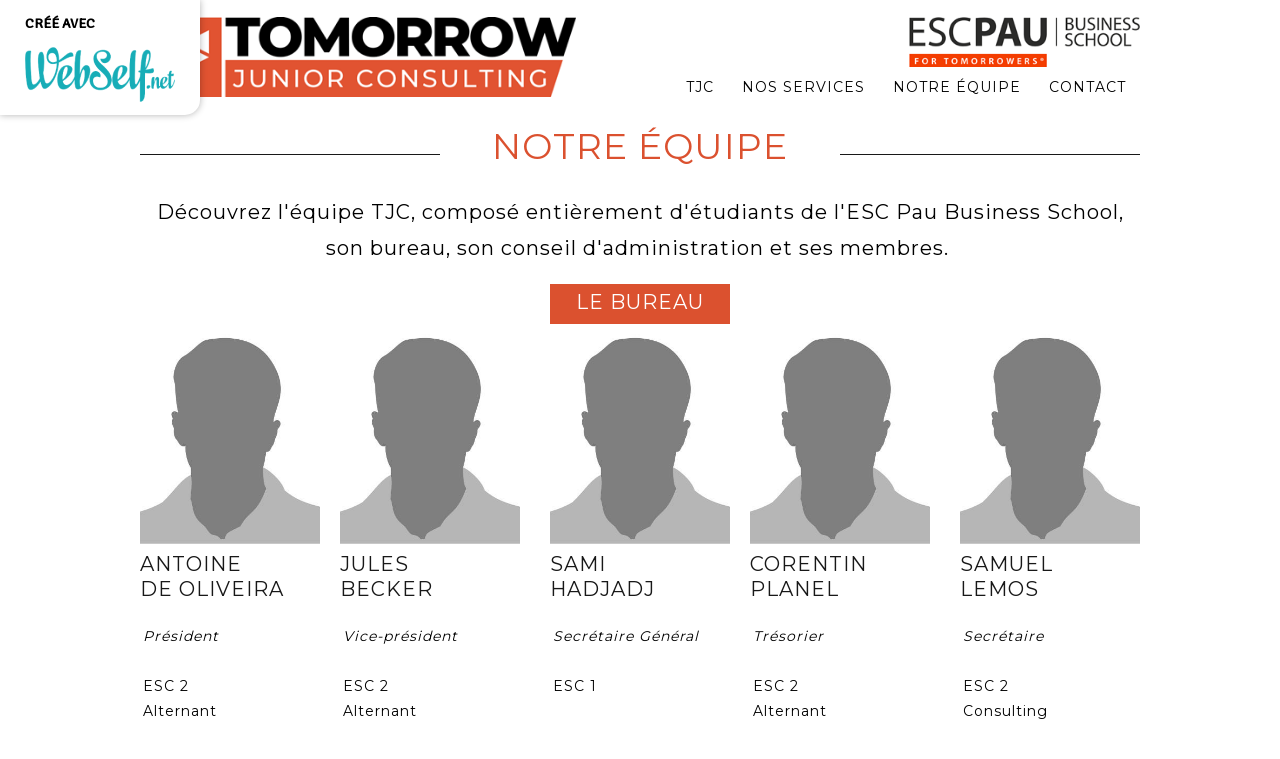

--- FILE ---
content_type: text/html; charset=utf-8
request_url: https://tomorrow-junior-consulting-74.webself.net/equipe
body_size: 10315
content:


<!DOCTYPE html>

<html id="Html" xmlns="http://www.w3.org/1999/xhtml" lang="fr">
<head>
<!-- Google Analytics --->
<script type="text/javascript">
(function(i,s,o,g,r,a,m){i['GoogleAnalyticsObject']=r;i[r]=i[r]||function(){
(i[r].q=i[r].q||[]).push(arguments)},i[r].l=1*new Date();a=s.createElement(o),
m=s.getElementsByTagName(o)[0];a.async=1;a.src=g;m.parentNode.insertBefore(a,m)
})(window,document,'script','//www.google-analytics.com/analytics.js','ga');
ga('create', 'UA-62737322-2', 'auto', { name: 'system'});
ga('system.set', 'dimension1', '1482017');
ga('system.set', 'dimension2', 'tomorrow-junior-consulting-74.webself.net');
ga('system.send', 'pageview');
</script>


<!-- Global site tag (gtag.js) - Google Analytics -->
<script async src="https://www.googletagmanager.com/gtag/js?id="></script>
<script>
  window.dataLayer = window.dataLayer || [];
  function gtag(){dataLayer.push(arguments);}
  gtag('consent', 'default', {'ad_storage': 'granted','analytics_storage': 'granted'});
  gtag('js', new Date());
  gtag('set', {'custom_map': {'dimension1': 'siteId', 'dimension2': 'siteUrl'}});
  gtag('config', 'G-TEYNTCSR6J', {'siteId': '1482017', 'siteUrl': 'tomorrow-junior-consulting-74.webself.net'});
</script>

<title>
	Notre équipe
</title><meta name="Generator" content="WebSelf.net" /><meta http-equiv="content-type" content="text/html; charset=utf-8" /><meta name="viewport" content="width=device-width" /><link href="https://fonts.googleapis.com/css?family=Source+Sans+Pro|Kristi|Patrick+Hand|Crafty+Girls|Just+Another+Hand|Lato|Arvo|Crushed|Michroma|Lily+Script+One|Corben|Glass+Antiqua|Josefin+Sans|Lobster|Anton|Calligraffitti|Asap|Droid+Serif|Goudy+Bookletter+1911|Molengo|Signika|Dancing+Script|Architects+Daughter|Amaranth|Open+Sans:300|Coda|Open+Sans+Condensed:300|Merriweather|Fjalla+One|Chewy|Crimson+Text|Indie+Flower|Comfortaa|Yanone+Kaffeesatz|Homemade+Apple|Cardo|Orbitron|Cutive|Gruppo|Raleway|Roboto+Condensed|Allan|Mountains+of+Christmas|Kaushan+Script|Roboto+Slab|Roboto|Amiri|Lateef|Scheherazade|Sacramento|Meddon|Montserrat|Playfair+Display|Poppins|Work+Sans|Droid+Sans|Pathway+Gothic+One|DM+Sans|Manrope|Lexend+Deca|PT+Serif|Frank+Ruhl+Libre|Libre+Caslon+Text|Dela+Gothic+One|Righteous|Parisienne|Anek+Gurmukhi|Inter|Nunito+Sans|Prompt|Epilogue|Libre+Baskerville|Hahmlet|Fraunces|Elsie+Swash+Caps|Alfa+Slab+One|Berkshire+Swash|Syne|Libre+Franklin|Heebo|Kanit|Fira+Sans|Barlow+Condensed|Archivo|Literata|Rasa|Newsreader|Anonymous+Pro|Sansita+Swashed|Bebas+Neue|Great+Vibes|Petit+Formal+Script|Style+Script" rel="stylesheet" type="text/css" />
<link href="/Ext/Resources?a=bvYs0aOEOUIk3qjg__c8nA,,&r=FOHedOK__SnXegRQROGfy23C3upiFG_YvWIoheA7H5rN2b8LH-MzgdQJAcsPYZ09" rel="stylesheet" type="text/css"/>
<link href="/Ext/Resources?a=bvYs0aOEOUIk3qjg__c8nA,,&r=FOHedOK__SnXegRQROGfy-nVB_O5EyVysemfSWPpywTPFmc2fmY16hHyw6k9_skq" rel="stylesheet" type="text/css"/>
<style type="text/css">
*:focus{outline:none;}.ui-slider{position:relative;}.ui-slider-handle{position:absolute;}.ui-datepicker{width:215px;padding:0;display:none;border-radius:3px;color:#121922;background:#eee;overflow:hidden;box-shadow:4px 4px 12px rgba(0, 0, 0, 0.6);font-family:Arial, Helvetica, sans-serif;font-size:10pt;}.ui-datepicker-header{padding:5px;}.ui-datepicker-prev, .ui-datepicker-next{display:none;}.ui-datepicker-title{display:flex;}.ui-datepicker select{padding:3px;border:none;border-radius:3px;}.ui-datepicker-month{flex:2;}.ui-datepicker-year{margin-left:5px;flex:1;}.ui-datepicker-calendar{width:calc(100% - 10px);margin:5px;border-collapse:collapse;}.ui-datepicker-calendar th span{display:block;margin-bottom:8px;border-bottom:1px solid #858688;padding-bottom:5px;}.ui-datepicker-calendar th, .ui-datepicker-calendar td{padding:0;text-align:center;}.ui-datepicker-calendar td{height:20px;}.ui-datepicker-unselectable{color:#858688;cursor:default;}.ui-datepicker a{color:#121922;text-decoration:none;cursor:pointer;}.ui-datepicker-current-day{background:#858688;}.ui-datepicker-today{font-weight:bold;text-decoration:underline;}#Background{margin:0px auto;padding-bottom:200px;}.Wrapper{position:relative;width:100%;}.WrapperItem{position:absolute;top:0px;right:0px;bottom:0px;left:0px;}.Content_Zone{position:relative;}.WrapperItem, .Zone{width:1000px;margin:0px auto;}.Wrapper > .Zone{position:relative;}#MenuWrapper{position:absolute;left:404px;top:61px;width:596px;height:53px;}#TabsHolder{display:inline-block;}#Menu{white-space:nowrap;text-align:left;min-height:100%;}#MenuWrapper .item, #MenuWrapper .subItem{position:relative;}#Menu .item, #Menu .item > a{display:inline-block;vertical-align:middle;box-sizing:border-box;;}#Menu .item > a, #MenuWrapper .subItem > a{display:block;position:relative;white-space:nowrap;z-index:0;cursor:pointer;padding:1em;}#MenuWrapper a:link, #MenuWrapper a:visited, #MenuWrapper a:hover, #MenuWrapper a:active{text-decoration:inherit;}#MenuWrapper .subMenu, #MenuWrapper .subSubMenu, #MenuWrapper .subItem:hover .subSubMenu .subItem .subSubMenu{position:absolute;visibility:hidden;transition:visibility 0 0.2s;}#MenuWrapper .subMenu{top:100%;z-index:1;}#MenuWrapper .subSubMenu{top:0%;left:100%;z-index:2;}#MenuWrapper .subSubMenu.subMenuLeft{left:auto;right:100%;}#MenuWrapper .item:hover .subMenu, #MenuWrapper .subItem:hover .subSubMenu, #MenuWrapper .subItem .subSubMenu .subItem:hover .subSubMenu{visibility:visible;transition:visibility 0 0;}#Menu .separator{display:inline-block;vertical-align:middle;width:0.25em;height:3.4em;}.Block, .Block_Wrapper{position:absolute;}.Block_Wrapper{top:0px;bottom:0px;left:0px;right:0px;overflow:hidden;}#HeaderZoneWrapper .Zone, #FooterZoneWrapper .Zone{position:relative;}#HeaderZoneWrapper .Zone .Content_Zone, #FooterZoneWrapper .Zone .Content_Zone{position:absolute;min-height:0;}#HeaderZoneWrapper #HeaderContentZone, #FooterZoneWrapper #FooterContentZone{position:relative;overflow:hidden;z-index:0;}#HeaderMenuZone{left:0;top:0;z-index:5;}Html{min-width:1000px;}#HeaderContentZone{height:114px;}#Zone17010380 .Content_Zone{min-height:170px;}#Zone17010431 .Content_Zone{min-height:50px;}#Zone17005526 .Content_Zone{min-height:500px;}#Zone17010433 .Content_Zone{min-height:90px;}#Zone17191968 .Content_Zone{min-height:250px;}#Zone17010435 .Content_Zone{min-height:89px;}#Zone17010436 .Content_Zone{min-height:250px;}#Zone17010379 .Content_Zone{min-height:170px;}#FooterContentZone{height:138px;}.BgLayer{position:absolute;width:100%;height:100%;top:0;left:0;bottom:0;right:0}#Background {background-color: rgb(255, 255, 255);}#Background > .BgLayer {background-color: rgb(255, 255, 255);}#Body {background-color: rgba(0, 0, 0, 0);}#Body > .BgLayer {background-color: rgba(0, 0, 0, 0);}#HeaderWrapper {background-color: rgb(255, 255, 255);}#HeaderWrapper > .BgLayer {background-color: rgb(255, 255, 255);}#FooterWrapper {background-color: rgb(219, 81, 47);}#FooterWrapper > .BgLayer {background-color: rgb(219, 81, 47);}.Block.Type_Text .Block_Wrapper, .Block.Type_Script .Block_Wrapper, .Block.Type_Lang .Block_Wrapper, .Block.Type_Survey .Block_Wrapper {color: rgb(148, 148, 148);}.Block.Type_Form .Block_Wrapper, .Block.Type_MailingList .Block_Wrapper {color: rgb(148, 148, 148);}.Block.Type_Title .Block_Wrapper {color: rgb(24, 24, 24);}.Block .Block_Wrapper a:link {color: rgb(94, 97, 99);}#wsCategorySelector ul li.category-list-toggle:after {border-color: rgb(94, 97, 99);}.Block .Block_Wrapper a:visited {color: rgb(191, 191, 191);}.Block .Block_Wrapper a:hover {color: rgb(153, 153, 153);}.Block.Type_Blog .Block_Wrapper h2, .Block.Type_BlogPost .Block_Wrapper h3, .Block.Type_BlogCategory .Block_Wrapper h3, .Block.Type_RecentBlogPosts .Block_Wrapper h3, .Block.Type_BlogTag .Block_Wrapper h3, .Block.Type_BlogArchives .Block_Wrapper h3, .Block.Type_BlogRss .Block_Wrapper h3 {color: rgb(24, 24, 24);}.Block.Type_Blog .Block_Wrapper, .Block.Type_BlogPost .Block_Wrapper, .Block.Type_BlogCategory .Block_Wrapper, .Block.Type_BlogCategory .Block_Wrapper a, .Block.Type_RecentBlogPosts .Block_Wrapper, .Block.Type_RecentBlogPosts .Block_Wrapper a, .Block.Type_BlogTag .Block_Wrapper input[type=button], .Block.Type_BlogArchives .Block_Wrapper select {color: rgb(148, 148, 148);}.Block.Type_Blog .Block_Wrapper input[type=button], .Block.Type_BlogPost .Block_Wrapper input[type=button], .Block.Type_BlogTag .Block_Wrapper input[type=button]{background-color: rgb(24, 24, 24); color: rgb(255, 255, 255);}.Block.Type_BlogArchives .Block_Wrapper select { width: 100%; }.Block.Type_WebStore .Block_Wrapper h2, .Block.Type_WebStoreDetail .Block_Wrapper h1, .Block.Type_WebStoreCheckout .Block_Wrapper h1 {color: rgb(24, 24, 24);}.Block.Type_WebStore .Block_Wrapper h3, .Block.Type_WebStoreDetail .Block_Wrapper h2, .Block.Type_WebStoreCheckout .Block_Wrapper h2 {color: rgb(24, 24, 24);}.Block.Type_WebStore .Block_Wrapper, .Block.Type_WebStoreDetail .Block_Wrapper, .Block.Type_WebStoreCart .Block_Wrapper, .Block.Type_WebStoreCheckout .Block_Wrapper, .Block.Type_WebStoreThanks .Block_Wrapper {color: rgb(148, 148, 148);}.store_filters {color: rgb(94, 97, 99);border-color: rgb(94, 97, 99);}.wsCtWebStore .wsCategorySelector .slider-selection {background-color: rgb(94, 97, 99);}.wsCtWebStore .wsCategorySelector .slider-handle {background-color: rgb(94, 97, 99);}.Block.Type_WebStore .Block_Wrapper input[type=button], .Block.Type_WebStoreDetail .Block_Wrapper input[type=button], .Block.Type_WebStoreCart .Block_Wrapper input[type=button], .Block.Type_WebStoreCheckout .Block_Wrapper input[type=button], .Block.Type_WebStoreThanks .Block_Wrapper input[type=button] {background-color:rgb(24, 24, 24); border-color:rgb(24, 24, 24);font-family: 'Montserrat';font-size: 14px;font-style: normal;text-decoration: none;letter-spacing: 1px;line-height: 1.8;text-transform: none;; color:rgb(255, 255, 255);}.Block.Type_WebStoreCheckout .Block_Wrapper input[type=button].noBackground {border-color:rgb(24, 24, 24); color:rgb(24, 24, 24);}#Menu {background-color: rgba(0, 0, 0, 0); border-color: rgb(0, 0, 0);}#Menu .item {background-color: rgb(255, 255, 255);}#Menu .item > a {color: rgb(0, 0, 0);}#Menu .item:hover {background-color: rgba(0, 0, 0, 0);}#Menu .item:hover > a {color: rgb(219, 81, 47);}#Menu .item.active {background-color: rgba(0, 0, 0, 0);}#Menu .item.active > a {color: rgb(0, 0, 0);}#MenuWrapper .subItem {background-color: rgb(0, 0, 0);}#MenuWrapper .subItem .subSubMenu .subItem .subSubMenu .subItem {background-color: rgb(0, 0, 0);}#MenuWrapper .subItem > a {color: rgb(255, 255, 255);}#MenuWrapper .subItem .subSubMenu .subItem .subSubMenu .subItem > a {color: rgb(255, 255, 255)}#MenuWrapper .subItem:hover {background-color: rgb(219, 81, 47);}#MenuWrapper .subItem .subSubMenu .subItem .subSubMenu .subItem:hover  {background-color: rgb(219, 81, 47);}#MenuWrapper .subItem:hover > a {color: rgb(255, 255, 255);}#MenuWrapper .subItem .subSubMenu .subItem .subSubMenu .subItem:hover > a {color: rgb(255, 255, 255)}#MenuWrapper .subItem.active {background-color: rgb(219, 81, 47);}#MenuWrapper .subItem.active > a {color: rgb(255, 255, 255);}#Menu .separator {background-color: rgb(255, 255, 255);}#MenuWrapper .item, #MenuWrapper .subItem {font-family: 'Montserrat';font-size: 14px;font-style: normal;text-decoration: none;letter-spacing: 1px;line-height: 1.8;text-transform: none;}.Block.Type_Text .Block_Wrapper, .Block.Type_Script .Block_Wrapper, .Block.Type_Lang .Block_Wrapper, .Block.Type_Survey .Block_Wrapper, .Block.Type_Button .Block_Wrapper {font-family: 'Montserrat';font-size: 14px;font-style: normal;text-decoration: none;letter-spacing: 1px;line-height: 1.8;text-transform: none;}.Block.Type_Form .Block_Wrapper, .Block.Type_MailingList .Block_Wrapper {font-family: 'Montserrat';font-size: 14px;font-style: normal;text-decoration: none;letter-spacing: 1px;line-height: 1.8;text-transform: none;}.Block.Type_Title .Block_Wrapper {font-family: 'Montserrat';font-size: 14px;font-style: normal;text-decoration: none;letter-spacing: 1px;line-height: 1.8;text-transform: none;}.Block .Block_Wrapper a:link {font-family: 'Montserrat';font-size: 14px;font-style: normal;text-decoration: none;letter-spacing: 1px;line-height: 1.8;text-transform: none;}.Block .Block_Wrapper a:hover {font-family: 'Montserrat';font-size: 14px;font-style: normal;text-decoration: none;letter-spacing: 1px;line-height: 1.8;text-transform: none;}.Block .Block_Wrapper a:visited {font-family: 'Montserrat';font-size: 14px;font-style: normal;text-decoration: none;letter-spacing: 1px;line-height: 1.8;text-transform: none;}.Block.Type_Blog .Block_Wrapper h2, .Block.Type_BlogPost .Block_Wrapper h3, .Block.Type_BlogCategory .Block_Wrapper h3, .Block.Type_RecentBlogPosts .Block_Wrapper h3, .Block.Type_BlogTag .Block_Wrapper h3, .Block.Type_BlogArchives h3, .Block.Type_BlogRss h3 {font-family: 'Montserrat';font-size: 14px;font-style: normal;text-decoration: none;letter-spacing: 1px;line-height: 1.8;text-transform: none;}.Block.Type_Blog .Block_Wrapper, .Block.Type_BlogPost .Block_Wrapper, .Block.Type_BlogCategory .Block_Wrapper, .Block.Type_BlogCategory .Block_Wrapper a, .Block.Type_RecentBlogPosts .Block_Wrapper, .Block.Type_RecentBlogPosts .Block_Wrapper a, .Block.Type_BlogTag .Block_Wrapper input[type=button], .Block.Type_BlogArchives .Block_Wrapper select { font-family: 'Montserrat';font-size: 14px;font-style: normal;text-decoration: none;letter-spacing: 1px;line-height: 1.8;text-transform: none;}.Block.Type_BlogArchives .Block_Wrapper select { width: 100%; }.Block.Type_WebStore .Block_Wrapper h2, .Block.Type_WebStoreDetail .Block_Wrapper h1, .Block.Type_WebStoreCheckout .Block_Wrapper h1 {font-family: 'Montserrat';font-size: 14px;font-style: normal;text-decoration: none;letter-spacing: 1px;line-height: 1.8;text-transform: none;}.Block.Type_WebStore .Block_Wrapper h3, .Block.Type_WebStoreDetail .Block_Wrapper h2, .Block.Type_WebStoreCheckout .Block_Wrapper h2 {font-family: 'Montserrat';font-size: 14px;font-style: normal;text-decoration: none;letter-spacing: 1px;line-height: 1.8;text-transform: none;}.Block.Type_WebStore .Block_Wrapper, .Block.Type_WebStoreDetail .Block_Wrapper, .Block.Type_WebStoreCart .Block_Wrapper, .Block.Type_WebStoreCheckout .Block_Wrapper, .Block.Type_WebStoreThanks .Block_Wrapper { font-family: 'Montserrat';font-size: 14px;font-style: normal;text-decoration: none;letter-spacing: 1px;line-height: 1.8;text-transform: none;}#HeaderContent {font-family: 'Montserrat';font-size: 14px;font-style: normal;text-decoration: none;letter-spacing: 1px;line-height: 1.8;text-transform: none;}#FooterContent {font-family: 'Montserrat';font-size: 14px;font-style: normal;text-decoration: none;letter-spacing: 1px;line-height: 1.8;text-transform: none;}#Menu .item > a {text-align: right;}#Menu .item:not(:first-child), #Menu .separator {margin-left: 0px;}#Menu .item {position:relative}#MenuWrapper .subItem > a {text-align: right;}#MenuWrapper .subItem:first-child {border-top-left-radius: 0px; border-top-right-radius: 0px;}#MenuWrapper .subItem:last-child {border-bottom-left-radius: 0px; border-bottom-right-radius: 0px;}#Menu{background-color: rgba(0, 0, 0, 0);padding:0px;box-shadow:0px 0px 0px 0px rgba(0, 0, 0, 0.51);}#Menu .item, #Menu .item:hover, #Menu .item.active {background-color: transparent; background-image: none;}#Menu .item > a span, #Menu .subItem > a span{-webkit-transition: color 0.4s; transition: color 0.4s;}#Menu .item > a::before {content: ""; position: absolute; left: 0; top: 0; right: 0; bottom: 0.5em; z-index: -1; background-color: rgba(0, 0, 0, 0);; opacity: 0; -webkit-transition: opacity 0.4s; transition: opacity 0.4s;}#Menu .item > a:hover::before {opacity: 1;}#Menu .item.active > a::before {background-color: rgba(0, 0, 0, 0);; opacity: 1;}#Menu .item > a::after {content: ""; position: absolute; left: 50%; top: 100%; width: 0; height: 0; border: solid 0.5em transparent; margin-left: -0.5em; margin-top: -0.5em; z-index: -1; border-top-color: rgba(0, 0, 0, 0); opacity: 0; -webkit-transition: opacity 0.4s; transition: opacity 0.4s;}#Menu .item:hover > a::after {opacity: 1;}#Menu .item.active > a::after {border-top-color: rgba(0, 0, 0, 0); opacity: 1;}#ct_89202242{box-shadow: 0px 0px 0px 0px rgb(0, 0, 0);}#ct_89202242 .Block_Wrapper{background-color: rgba(255, 255, 255, 0);padding-left: 0px; padding-right: 0px; padding-top: 0px; padding-bottom: 0px;}#ct_89202243{box-shadow: 0px 0px 0px 0px rgb(0, 0, 0);}#ct_89202243 .Block_Wrapper{background-color: rgba(255, 255, 255, 0);padding-left: 0px; padding-right: 0px; padding-top: 0px; padding-bottom: 0px;}#ct_89202244{box-shadow: 0px 0px 0px 0px rgb(0, 0, 0);}#ct_89202244 .Block_Wrapper{background-color: rgba(255, 255, 255, 0);padding-left: 0px; padding-right: 0px; padding-top: 0px; padding-bottom: 0px;}#ct_89202248{box-shadow: 0px 0px 0px 0px rgb(0, 0, 0);}#ct_89202248 .Block_Wrapper{background-color: rgba(255, 255, 255, 0);padding-left: 0px; padding-right: 0px; padding-top: 0px; padding-bottom: 0px;}#ct_89202249{box-shadow: 0px 0px 0px 0px rgb(0, 0, 0);}#ct_89202249 .Block_Wrapper{background-color: rgba(255, 255, 255, 0);padding-left: 0px; padding-right: 0px; padding-top: 0px; padding-bottom: 0px;}#ct_89202250{box-shadow: 0px 0px 0px 0px rgb(0, 0, 0);}#ct_89202250 .Block_Wrapper{background-color: rgba(255, 255, 255, 0);padding-left: 0px; padding-right: 0px; padding-top: 0px; padding-bottom: 0px;}#ct_89202251{box-shadow: 0px 0px 0px 0px rgb(0, 0, 0);}#ct_89202251 .Block_Wrapper{background-color: rgba(255, 255, 255, 0);padding-left: 0px; padding-right: 0px; padding-top: 0px; padding-bottom: 0px;}#ct_89202252{box-shadow: 0px 0px 0px 0px rgb(0, 0, 0);}#ct_89202252 .Block_Wrapper{background-color: rgba(255, 255, 255, 0);padding-left: 0px; padding-right: 0px; padding-top: 0px; padding-bottom: 0px;}#ct_89202253{box-shadow: 0px 0px 0px 0px rgb(0, 0, 0);}#ct_89202253 .Block_Wrapper{background-color: rgba(255, 255, 255, 0);padding-left: 0px; padding-right: 0px; padding-top: 0px; padding-bottom: 0px;}#ct_89202254{box-shadow: 0px 0px 0px 0px rgb(0, 0, 0);}#ct_89202254 .Block_Wrapper{background-color: rgba(255, 255, 255, 0);padding-left: 0px; padding-right: 0px; padding-top: 0px; padding-bottom: 0px;}#ct_89202255{box-shadow: 0px 0px 0px 0px rgb(0, 0, 0);}#ct_89202255 .Block_Wrapper{background-color: rgba(255, 255, 255, 0);padding-left: 0px; padding-right: 0px; padding-top: 0px; padding-bottom: 0px;}#ct_89202256{box-shadow: 0px 0px 0px 0px rgb(0, 0, 0);}#ct_89202256 .Block_Wrapper{background-color: rgba(255, 255, 255, 0);padding-left: 0px; padding-right: 0px; padding-top: 0px; padding-bottom: 0px;}#ct_89202259{box-shadow: 0px 0px 0px 0px rgb(0, 0, 0);}#ct_89202259 .Block_Wrapper{background-color: rgba(255, 255, 255, 0);padding-left: 0px; padding-right: 0px; padding-top: 0px; padding-bottom: 0px;}#ct_89202260{box-shadow: 0px 0px 0px 0px rgb(0, 0, 0);}#ct_89202260 .Block_Wrapper{background-color: rgba(255, 255, 255, 0);padding-left: 0px; padding-right: 0px; padding-top: 0px; padding-bottom: 0px;}#ct_89202261{box-shadow: 0px 0px 0px 0px rgb(0, 0, 0);}#ct_89202261 .Block_Wrapper{background-color: rgba(255, 255, 255, 0);padding-left: 0px; padding-right: 0px; padding-top: 0px; padding-bottom: 0px;}#ct_89202262{box-shadow: 0px 0px 0px 0px rgb(0, 0, 0);}#ct_89202262 .Block_Wrapper{background-color: rgba(255, 255, 255, 0);padding-left: 0px; padding-right: 0px; padding-top: 0px; padding-bottom: 0px;}#ct_89225867{box-shadow: 0px 0px 0px 0px rgb(0, 0, 0);}#ct_89225867 .Block_Wrapper{background-color: rgb(255, 255, 255);padding-left: 5px; padding-right: 5px; padding-top: 5px; padding-bottom: 5px;}#ct_89225872{box-shadow: 0px 0px 0px 0px rgb(0, 0, 0);}#ct_89225872 .Block_Wrapper{background-color: rgba(255, 255, 255, 0);padding-left: 0px; padding-right: 0px; padding-top: 0px; padding-bottom: 0px;}#ct_89225922{box-shadow: 0px 0px 0px 0px rgb(0, 0, 0);}#ct_89225922 .Block_Wrapper{background-color: rgba(255, 255, 255, 0);padding-left: 0px; padding-right: 0px; padding-top: 0px; padding-bottom: 0px;}#ct_89225937{box-shadow: 0px 0px 0px 0px rgb(0, 0, 0);}#ct_89225937 .Block_Wrapper{background-color: rgba(255, 255, 255, 0);padding-left: 0px; padding-right: 0px; padding-top: 0px; padding-bottom: 0px;}#ct_89226083{box-shadow: 0px 0px 0px 0px rgb(0, 0, 0);}#ct_89226083 .Block_Wrapper{background-color: rgba(255, 255, 255, 0);padding-left: 0px; padding-right: 0px; padding-top: 0px; padding-bottom: 0px;}#ct_89226087{box-shadow: 0px 0px 0px 0px rgb(0, 0, 0);}#ct_89226087 .Block_Wrapper{background-color: rgb(219, 81, 47);padding-left: 0px; padding-right: 0px; padding-top: 0px; padding-bottom: 0px;}#ct_89226129{box-shadow: 0px 0px 0px 0px rgb(0, 0, 0);}#ct_89226129 .Block_Wrapper{background-color: rgba(255, 255, 255, 0);padding-left: 0px; padding-right: 0px; padding-top: 0px; padding-bottom: 0px;}#ct_89226138{box-shadow: 0px 0px 0px 0px rgb(0, 0, 0);}#ct_89226138 .Block_Wrapper{background-color: rgb(219, 81, 47);padding-left: 0px; padding-right: 0px; padding-top: 0px; padding-bottom: 0px;}#ct_89226143{box-shadow: 0px 0px 0px 0px rgb(0, 0, 0);}#ct_89226143 .Block_Wrapper{background-color: rgb(219, 81, 47);padding-left: 0px; padding-right: 0px; padding-top: 0px; padding-bottom: 0px;}#ct_89226255{box-shadow: 0px 0px 0px 0px rgb(0, 0, 0);}#ct_89226255 .Block_Wrapper{background-color: rgba(255, 255, 255, 0);padding-left: 0px; padding-right: 0px; padding-top: 0px; padding-bottom: 0px;}#ct_89226259{box-shadow: 0px 0px 0px 0px rgb(0, 0, 0);}#ct_89226259 .Block_Wrapper{background-color: rgba(255, 255, 255, 0);padding-left: 0px; padding-right: 0px; padding-top: 0px; padding-bottom: 0px;}#ct_90055689{box-shadow: 0px 0px 0px 0px rgba(0, 0, 0, 0.8);}#ct_90055689 .Block_Wrapper{background-color: rgba(255, 255, 255, 0);padding-left: 0px; padding-right: 0px; padding-top: 0px; padding-bottom: 0px;}
</style>
<link rel="icon" href="/file/app/5/icon/webself.ico" type="image/x-icon"/>
<link rel="shortcut icon" href="/file/app/5/icon/webself.ico" type="image/x-icon"/>


    <script type="text/javascript" src="https://ajax.googleapis.com/ajax/libs/jquery/1.10.2/jquery.min.js"></script>
    <script type="text/javascript" src="https://ajax.googleapis.com/ajax/libs/jqueryui/1.10.4/jquery-ui.min.js"></script>
	<link rel="stylesheet" href="https://code.jquery.com/ui/1.12.1/themes/base/jquery-ui.css" />

	<script type="text/javascript" src="https://cdnjs.cloudflare.com/ajax/libs/bootstrap-slider/10.6.1/bootstrap-slider.min.js"></script>
	<link href="https://cdnjs.cloudflare.com/ajax/libs/bootstrap-slider/10.6.1/css/bootstrap-slider.min.css" rel="stylesheet" type="text/css" />
	<script src="https://cdn.jsdelivr.net/npm/js-cookie@2/src/js.cookie.min.js"></script>
    <!-- <script src="https://www.paypal.com/sdk/js?client-id=AUNakhABHvEg1Tc5ZZWhtNmzdx66xoAHvtf1A8GPyirPCC0FYt3tuJvWLkpa&currency=CAD&disable-funding=card"></script> -->
    
<script defer type="text/javascript" src="/Ext/Resources?a=bvYs0aOEOUIk3qjg__c8nA,,&r=V74LUEPQZtTwomg0BGmq_dR21DL2nM3I6kSYLTP9AYQ,"></script>

<script type="text/javascript" src="/Ext/Resources?a=bvYs0aOEOUIk3qjg__c8nA,,&r=V74LUEPQZtTwomg0BGmq_boltWDX_TZkV78Q4NidVaSTIaFHkjMKnx2H_tdil9SK"></script>
<script type="text/javascript" src="/Ext/Resources?a=bvYs0aOEOUIk3qjg__c8nA,,&r=V74LUEPQZtTwomg0BGmq_ZU-V5PK3WNzQoLkQv9xLCeYZ5T8wF7yeaxQTjmeb1R-"></script>
<script type="text/javascript" src="/Ext/Resources?a=bvYs0aOEOUIk3qjg__c8nA,,&r=V74LUEPQZtTwomg0BGmq_e3L2aQaMCi_UPplnDWr1Mo,"></script>
<script type="text/javascript" src="/Ext/Resources?a=bvYs0aOEOUIk3qjg__c8nA,,&r=V74LUEPQZtTwomg0BGmq_dY1wG72undyorJ0HrEGcLI,"></script>
<script type="text/javascript" src="/Ext/Resources?a=bvYs0aOEOUIk3qjg__c8nA,,&r=V74LUEPQZtTwomg0BGmq_aLNiUTQGivERI26xCcdAI8,"></script>
<script type="text/javascript" src="/Ext/Resources?a=bvYs0aOEOUIk3qjg__c8nA,,&r=V74LUEPQZtTwomg0BGmq_dOzhBEYLfx9rmRtRFNrhPA,"></script>
<script type="text/javascript" src="/Ext/Resources?a=bvYs0aOEOUIk3qjg__c8nA,,&r=V74LUEPQZtTwomg0BGmq_fDKJ6U1dr3UvgWnKifK4fxf2HgGm38rbNQlk1le30An"></script>
<script type="text/javascript">
var pageData = {lang: "Fr", pageId: 10141544, siteId: 1482017, flagged: true, defaultLanguage: "Fr"};
var menuData = { textAlign: "Right", letterSpacing: 1, tabSpacing: 0, scaleTabs: false, justifyTabs: false, tabsPosition: 100, subTextAlign: "Right", subTabsPosition: 50, tabFxName: "Chevron", moreTabText: "Plus" };
window.WS.Parameters = {Social : {Pinterest : false, PinterestShape : 1, PinterestColor:2}, Others : {Button : true, ButtonAlign : 1, Intro: false}};
window.WS.Sync = false;
window.WS.IsMobile = false;
window.WS.MappingUrl = {WebStoreCheckout:"https://tomorrow-junior-consulting-74.checkout.webselfsite.net"};</script>


    <script>
        if (window.UnsupportedBrowserCheck) {
            UnsupportedBrowserCheck('Viewer');
        } else {
            if (!window.WS) window.WS = {};
            window.WS.ProjectName = "Viewer";
        }
    </script>

    <script defer
        src="https://maps.googleapis.com/maps/api/js?key=AIzaSyAI3urDB9cWGypOMBs6_O20ucSRulmLcx0&libraries=places">
    </script>

    <style>
        .ScalableButton.Block.Type_Button .Block_Wrapper{
            position: static;
        }
        .ScalableButton{
            height:auto !important;
        }
        .ScalableButton .wsCtButtonMain .wsText {
            position: relative !important;
        }

        input[type=button]
        {
            -webkit-appearance: none;
        }
    </style>
<script type="text/javascript" src="/Ext/Resources?a=5AImKiaXQzADMntIV4ay8tepI9JfJHEf7-wP7X8a3hI,&r=5AImKiaXQzADMntIV4ay8s-yWJoAwMNLenG4fmnqLy4QsFjN9jTuy2rKYAcC4f54"></script><script type="text/javascript" src="/Ext/Resources?a=5AImKiaXQzADMntIV4ay8tepI9JfJHEf7-wP7X8a3hI,&r=5AImKiaXQzADMntIV4ay8odeokVm2TzhsI9dJFxHKIihLSrQW1nhK8_YuZTWFwql"></script><script type="text/javascript" src="/Ext/Resources?a=5AImKiaXQzADMntIV4ay8tepI9JfJHEf7-wP7X8a3hI,&r=5AImKiaXQzADMntIV4ay8mtx2j7DOE5IUEyzWgVWBNns6nGIsZCgGw2sACAhGJFa"></script><script type="text/javascript" src="/Ext/Resources?a=5AImKiaXQzADMntIV4ay8tepI9JfJHEf7-wP7X8a3hI,&r=5AImKiaXQzADMntIV4ay8g2gQyYnvkPTy1qMKIwnd5THro3B2WfbZsnMmYrJR-s2"></script><script type="text/javascript" src="/Ext/Resources?a=64aOpIJt_-mctZNZIKshTEWYi9aEy_u-TR3kog5WjvE,&r=64aOpIJt_-mctZNZIKshTLuU6qvphfzY8kuVlwJ3jpipXKMmRrYQg9SAm_KqEStB"></script><link type="text/css" href="/Ext/Resources?a=64aOpIJt_-mctZNZIKshTEWYi9aEy_u-TR3kog5WjvE,&r=64aOpIJt_-mctZNZIKshTLuU6qvphfzY8kuVlwJ3jpjM_TswZoaInTHnpbfYiL2p" rel="stylesheet"/><script type="text/javascript" src="/Ext/Resources?a=jpCcy3DQE1HktMBwY-yAo_mgru_igcJ9PAaafkALWsE,&r=jpCcy3DQE1HktMBwY-yAo-Zz_5i4Q32HpdUAXDCt5_73oiiO1M5rKyzqA-FQzx87"></script><script type="text/javascript" src="/Ext/Resources?a=jpCcy3DQE1HktMBwY-yAo_mgru_igcJ9PAaafkALWsE,&r=jpCcy3DQE1HktMBwY-yAo5P7B5R0rCThMR5Ka3SKJBO4FpFdvsjph_CD35UtwUcj"></script><link href="/Ext/Resources?a=8dWWA_vGfRxFc91L5QyT6OaFLgZqUaVOezD7eXJRlaI,&r=8dWWA_vGfRxFc91L5QyT6Bish_tYkmUZ-F5_7TCRsFST9xPxB0gY8inTrER0Cp4b" rel="stylesheet" type="text/css" /><script type="text/javascript" src="/Ext/Resources?a=8dWWA_vGfRxFc91L5QyT6OaFLgZqUaVOezD7eXJRlaI,&r=8dWWA_vGfRxFc91L5QyT6JginG07cvZceOXkXHvFT5E6aAAoHGZBIIu9kmPb2zpr"></script><link type="text/css" href="/Ext/Resources?a=hJmCe_9dy7ejE6FDFWmdObo8wd1vezy4TuTYWSbgiUo,&r=hJmCe_9dy7ejE6FDFWmdOXXlYAirSkTvmnMFJg_ttU1lNqvBIekdhawJ5TI1-sCc" rel="stylesheet"/><script type="text/javascript" src="/Ext/Resources?a=hJmCe_9dy7ejE6FDFWmdObo8wd1vezy4TuTYWSbgiUo,&r=hJmCe_9dy7ejE6FDFWmdOUCo72DimSgmrYjqC5YYMyK1yq1-Joc5xljFNFKOiIoe"></script><script type="text/javascript" src="/Ext/Resources?a=CLe5H_Yo_xKcOYsdCuvobpUD40BC_RZO0YULMWRlWYQ,&r=CLe5H_Yo_xKcOYsdCuvobhJG5QFgjU6-qo1NNgbT7Wk,"></script><link href="/Ext/Resources?a=CLe5H_Yo_xKcOYsdCuvobpUD40BC_RZO0YULMWRlWYQ,&r=CLe5H_Yo_xKcOYsdCuvoblx1OQFnk1QrE-fxhx55gvv8fwOGZSI2-8dwwKakXP48" rel="stylesheet" type="text/css" /><script type="text/javascript" src="/Ext/Resources?a=CLe5H_Yo_xKcOYsdCuvobpUD40BC_RZO0YULMWRlWYQ,&r=CLe5H_Yo_xKcOYsdCuvobo84YPk_zD31lLGeXIXR_uU,"></script><link href="/Ext/Resources?a=CLe5H_Yo_xKcOYsdCuvobpUD40BC_RZO0YULMWRlWYQ,&r=CLe5H_Yo_xKcOYsdCuvobnkzXX2yal_O9lmLtDQRfgqBeuW5VxXrMpvOILVF-9ME" rel="stylesheet" type="text/css" /><script type="text/javascript" src="/Ext/Resources?a=CLe5H_Yo_xKcOYsdCuvobpUD40BC_RZO0YULMWRlWYQ,&r=CLe5H_Yo_xKcOYsdCuvobiHB6weYJqMge6dRtaxn8d9ac21FYILZfcsCXMOzlFwo"></script><link href="/Ext/Resources?a=CLe5H_Yo_xKcOYsdCuvobpUD40BC_RZO0YULMWRlWYQ,&r=CLe5H_Yo_xKcOYsdCuvobjB1NmFdsv8xKI1WrYfGmT3atFYjeMI8ht-eNYnbufvF" rel="stylesheet" type="text/css" /><script type="text/javascript" src="/Ext/Resources?a=CLe5H_Yo_xKcOYsdCuvobpUD40BC_RZO0YULMWRlWYQ,&r=CLe5H_Yo_xKcOYsdCuvobglk6MZmrreMi8Zah9gODB0D0HuXRtIOM4-z9eAbOlww"></script><link href="/Ext/Resources?a=CLe5H_Yo_xKcOYsdCuvobpUD40BC_RZO0YULMWRlWYQ,&r=CLe5H_Yo_xKcOYsdCuvobhwm01YSoQ5DkULUjQTfeTr84GNeDGX3SlbVT6A0Yo7a" rel="stylesheet" type="text/css" /><script type="text/javascript" src="/Ext/Resources?a=CLe5H_Yo_xKcOYsdCuvobpUD40BC_RZO0YULMWRlWYQ,&r=CLe5H_Yo_xKcOYsdCuvobgTqwQ77rg34PTxXzUEMKBj3ud7pL3iaySupDQrEL0bi"></script><script type="text/javascript" src="/Ext/Resources?a=CLe5H_Yo_xKcOYsdCuvobpUD40BC_RZO0YULMWRlWYQ,&r=CLe5H_Yo_xKcOYsdCuvobvYgDilVnxK1mNGLmY0uGdBJeOM71D3vYLd6f1OEqWsA"></script><link href="/Ext/Resources?a=CLe5H_Yo_xKcOYsdCuvobpUD40BC_RZO0YULMWRlWYQ,&r=CLe5H_Yo_xKcOYsdCuvobqHhrMGJNMmk4V11uSe5bRTj1iK442EjscMOYtlye_qF" rel="stylesheet" type="text/css" /></head>
<body id="Background" style="position: relative; min-height: 100vh; margin: 0px;">
    <div class="BgLayer"></div>
    <div id="ControlContainer"></div>
    
    <input name="ParamML" type="hidden" id="ParamML" />
    <div style="position: relative; z-index: 0;">
        <div class="scrollbarMeasure"></div>
        <div id="MainWrapper" class="Wrapper" style="min-height: 100%;overflow:hidden">
            <div id="Main" class="WrapperItem">
            </div>
            
            <div id="HeaderWrapper" class="Wrapper">
                <div class="BgLayer"></div>
                <div id="Header" class="WrapperItem">
                    <div class="BgLayer"></div>
                </div>
                <div id="HeaderZoneWrapper" class="ZoneWrapper">
                    <div class="Wrapper">
                        <div class="Zone">
                            <div id="HeaderContentZone" class="Content_Zone header">
                            <div id="ct_89221662" class="Block Type_Image" style="left: 769px; top: 17px; width: 231px; height: 50px;" ><div class="Block_Wrapper"></div></div><div id="ct_90055689" class="Block Type_Image" style="left: 2px; top: 17px; width: 434px; height: 80px; z-index: 1;" ><div class="Block_Wrapper"></div></div></div>
                            <div id="HeaderMenuZone" class="Content_Zone header" style="visibility:hidden">
                            <div id="MenuWrapper"><div id="Menu"><div id="TabsHolder"><div class="item"><a href="/accueil" name="TJC" data-id="10141542"><span name="TJC">TJC</span></a></div><div class="item"><a href="/services" name="NOS SERVICES" data-id="10141543"><span name="NOS SERVICES">NOS SERVICES</span></a></div><div class="item"><a href="/equipe" name="NOTRE ÉQUIPE" data-id="10141544"><span name="NOTRE ÉQUIPE">NOTRE ÉQUIPE</span></a></div><div class="item"><a href="/contact" name="CONTACT" data-id="10141545"><span name="CONTACT">CONTACT</span></a></div></div></div></div></div>
                        </div>
                    </div>
                </div>
            </div>
            <div id="BodyWrapper" class="Wrapper">
                <div class="BgLayer"></div>
                <div id="Body" class="WrapperItem">
                    <div class="BgLayer"></div>
                </div>
                <div id="BodyZoneWrapper" class="ZoneWrapper">
                <div id="Zone17010380" class="Wrapper"><div class="BgLayer"></div><div class="Zone"><div class="BgLayer"></div><div id="ContentZone17010380" class="Content_Zone" style="width: 100%; height: 160px;"><div id="ct_89202243" class="Block Type_Line" style="left: 0px; top: 0px; width: 300px; height: 80px;" ><div class="Block_Wrapper"></div></div><div id="ct_89202242" class="Block Type_Title" style="left: 300px; top: 0px; width: 400px; height: 80px;" multiplier="1"><div class="Block_Wrapper"></div></div><div id="ct_89202244" class="Block Type_Line" style="left: 700px; top: 0px; width: 300px; height: 80px;" ><div class="Block_Wrapper"></div></div><div id="ct_89202248" class="Block Type_Text" style="left: 0px; top: 80px; width: 1000px; height: 80px;" multiplier="1"><div class="Block_Wrapper"></div></div></div></div></div><div id="Zone17010431" class="Wrapper"><div class="BgLayer"></div><div class="Zone"><div class="BgLayer"></div><div id="ContentZone17010431" class="Content_Zone" style="width: 100%; height: 40px;"><div id="ct_89226087" class="Block Type_Text" style="left: 410px; top: 0px; width: 180px; height: 40px;" multiplier="1"><div class="Block_Wrapper"></div></div></div></div></div><div id="Zone17005526" class="Wrapper"><div class="BgLayer"></div><div class="Zone"><div class="BgLayer"></div><div id="ContentZone17005526" class="Content_Zone" style="width: 100%; height: 500px;"><div id="ct_89202249" class="Block Type_Image" style="left: 0px; top: 0px; width: 180px; height: 210px;" ><div class="Block_Wrapper"></div></div><div id="ct_89202250" class="Block Type_Image" style="left: 200px; top: 0px; width: 180px; height: 210px;" ><div class="Block_Wrapper"></div></div><div id="ct_89225922" class="Block Type_Image" style="left: 410px; top: 0px; width: 180px; height: 210px;" ><div class="Block_Wrapper"></div></div><div id="ct_89202251" class="Block Type_Image" style="left: 610px; top: 0px; width: 180px; height: 210px;" ><div class="Block_Wrapper"></div></div><div id="ct_89202252" class="Block Type_Image" style="left: 820px; top: 0px; width: 180px; height: 210px;" ><div class="Block_Wrapper"></div></div><div id="ct_89202259" class="Block Type_Title" style="left: 0px; top: 220px; width: 180px; height: 60px;" multiplier="1"><div class="Block_Wrapper"></div></div><div id="ct_89202260" class="Block Type_Title" style="left: 200px; top: 220px; width: 180px; height: 60px;" multiplier="1"><div class="Block_Wrapper"></div></div><div id="ct_89202261" class="Block Type_Title" style="left: 410px; top: 220px; width: 180px; height: 60px;" multiplier="1"><div class="Block_Wrapper"></div></div><div id="ct_89202262" class="Block Type_Title" style="left: 610px; top: 220px; width: 180px; height: 60px;" multiplier="1"><div class="Block_Wrapper"></div></div><div id="ct_89226129" class="Block Type_Title" style="left: 820px; top: 220px; width: 180px; height: 60px;" multiplier="1"><div class="Block_Wrapper"></div></div><div id="ct_89202253" class="Block Type_Text" style="left: 0px; top: 290px; width: 180px; height: 180px;" multiplier="1"><div class="Block_Wrapper"></div></div><div id="ct_89202254" class="Block Type_Text" style="left: 200px; top: 290px; width: 180px; height: 210px;" multiplier="1"><div class="Block_Wrapper"></div></div><div id="ct_89202255" class="Block Type_Text" style="left: 410px; top: 290px; width: 180px; height: 180px;" multiplier="1"><div class="Block_Wrapper"></div></div><div id="ct_89202256" class="Block Type_Text" style="left: 610px; top: 290px; width: 180px; height: 180px;" multiplier="1"><div class="Block_Wrapper"></div></div><div id="ct_89225937" class="Block Type_Text" style="left: 820px; top: 290px; width: 180px; height: 180px;" multiplier="1"><div class="Block_Wrapper"></div></div></div></div></div><div id="Zone17010433" class="Wrapper"><div class="BgLayer"></div><div class="Zone"><div class="BgLayer"></div><div id="ContentZone17010433" class="Content_Zone" style="width: 100%; height: 110px;"><div id="ct_89226138" class="Block Type_Text" style="left: 380px; top: 0px; width: 230px; height: 80px;" multiplier="1"><div class="Block_Wrapper"></div></div><div id="ct_89226255" class="Block Type_Title" style="left: 0px; top: 80px; width: 1000px; height: 30px;" multiplier="1"><div class="Block_Wrapper"></div></div></div></div></div><div id="Zone17191968" class="Wrapper"><div class="BgLayer"></div><div class="Zone"><div class="BgLayer"></div><div id="ContentZone17191968" class="Content_Zone" style="width: 100%; height: 0px;"></div></div></div><div id="Zone17010435" class="Wrapper"><div class="BgLayer"></div><div class="Zone"><div class="BgLayer"></div><div id="ContentZone17010435" class="Content_Zone" style="width: 100%; height: 80px;"><div id="ct_89226143" class="Block Type_Text" style="left: 410px; top: 0px; width: 180px; height: 40px;" multiplier="1"><div class="Block_Wrapper"></div></div><div id="ct_89226259" class="Block Type_Title" style="left: 0px; top: 50px; width: 1000px; height: 30px;" multiplier="1"><div class="Block_Wrapper"></div></div></div></div></div><div id="Zone17010436" class="Wrapper"><div class="BgLayer"></div><div class="Zone"><div class="BgLayer"></div><div id="ContentZone17010436" class="Content_Zone" style="width: 100%; height: 0px;"></div></div></div><div id="Zone17010379" class="Wrapper"><div class="BgLayer"></div><div class="Zone"><div class="BgLayer"></div><div id="ContentZone17010379" class="Content_Zone" style="width: 100%; height: 130px;"><div id="ct_89226083" class="Block Type_Line" style="left: 0px; top: 0px; width: 1000px; height: 80px;" ><div class="Block_Wrapper"></div></div><div id="ct_89225867" class="Block Type_Title" style="left: 0px; top: 80px; width: 740px; height: 50px;" multiplier="1"><div class="Block_Wrapper"></div></div><div id="ct_89225872" class="Block Type_Button" style="left: 740px; top: 80px; width: 260px; height: 50px;" multiplier="1"><div class="Block_Wrapper"></div></div></div></div></div></div>
            </div>
            <div id="FooterWrapper" class="Wrapper">
                <div class="BgLayer"></div>
                <div id="Footer" class="WrapperItem">
                    <div class="BgLayer"></div>
                </div>
                <div id="FooterZoneWrapper" class="ZoneWrapper">
                    <div class="Wrapper">
                        <div class="Zone">
                            <div id="FooterContentZone" class="Content_Zone footer">
                            <div id="ct_89202193" class="Block Type_Title" style="left: 623px; top: 54px; width: 155px; height: 35px;" multiplier="0.7"><div class="Block_Wrapper"></div></div><div id="ct_89202194" class="Block Type_SocialButtons" style="left: 809px; top: 44px; width: 191px; height: 51px; z-index: 1;" ><div class="Block_Wrapper"></div></div><div id="ct_89463932" class="Block Type_Image" style="left: 2px; top: 0px; width: 134px; height: 138px; z-index: 2;" ><div class="Block_Wrapper"></div></div></div>
                        </div>
                    </div>
                </div>            
            </div>
            
            <div id="FreeMoveWrapper" class="Zone" style="position: absolute; top: 0px; left: 0px; right: 0px; z-index:0;"></div>
            <div id="FreemiumAd"  style="max-height: 85px;" class="wsDesktopAd"><div id="FreemiumAdCreatedWithWrapper"><strong id="CreatedWithText">Créé avec</strong><img id="FreemiumAdImage" src="/file/app/7/logo/ws-logo-150x55.png" alt="Logo WS"></div><div id="FreemiumAdDetailWrapper"><p id="FreemiumAdDetailText">Créer un site web de qualité professionnelle et personnalisable sans aucune connaissance en programmation</p><form rel="nofollow noopener" target="_blank" action="https://www.webself.net/" method="GET"><input type="hidden" name="utm_source" value="webselfsite" /><input type="hidden" name="utm_medium" value="referral" /><input type="hidden" name="utm_campaign" value="webself_free_site" /><input type="hidden" name="utm_content" value="header" /><button id="FreemiumAdButton">Commencez</button></form></div></div>
        </div>
    </div>
    <div style="position:relative;">
        
        
        
    </div>
    
</body>
</html>